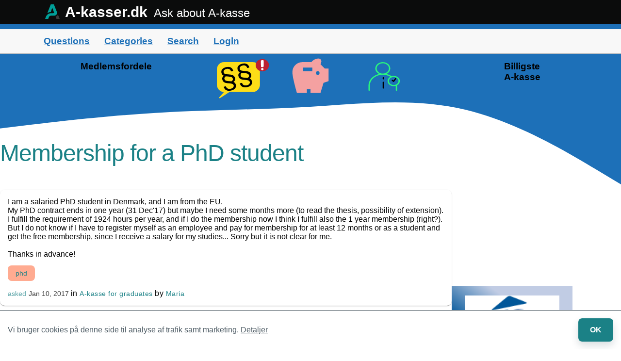

--- FILE ---
content_type: text/html; charset=utf-8
request_url: https://a-kasser.dk/qa/352/membership-for-a-phd-student?show=353
body_size: 7656
content:
<!DOCTYPE html>
<html lang="en" itemscope itemtype="https://schema.org/QAPage">
<!-- Powered by Question2Answer - http://www.question2answer.org/ -->
<head>
<meta charset="utf-8"><meta name="viewport" content="width=device-width,initial-scale=1">
<title>Membership for a PhD student - A-kasser.dk</title>
<meta name="description" content="I am a salaried PhD student in Denmark, and I am from the EU. My PhD contract ends in one year ( ...  but it is not clear for me.  Thanks in advance!">
<meta name="keywords" content="A-kasse for graduates,phd">
<link rel="stylesheet" href="/qa/qa-theme/Ak2022/qa-styles.css">
<link rel="canonical" href="https://www.a-kasser.dk/qa/352/membership-for-a-phd-student">
<meta itemprop="name" content="Membership for a PhD student">
<script src="/qa/qa-theme/Ak2022/js/navigation.js" async></script>
<link rel="icon" type="image/svg+xml" href="/assets/img/favicon/favicon.svg"> <link rel="icon" type="image/png" href="/assets/img/favicon/favicon.png" sizes="any"></head>
<body>
<header class="gk-header app-header">
<div class="gk-header__container app-width-container app-header__container">
  <div class="gk-header__logo app-header__logo">
    <a href="/" class="gk-header__link gk-header__link--homepage">
      <span class="gk-header__logotype">
        <svg aria-hidden="true" focusable="false" class="gk-header__logotype-ak" xmlns="http://www.w3.org/2000/svg" viewBox="0 0 902.56 899.49" height="30" width="36">
        <path d="M727.58,462.5,542.4,0h-192L138.76,541.89c47.57-26.65,65.46-35.67,109.45-49.81,30.76-9.89,54.91-12.6,99.57-17.26l96.44-265L549.39,493.07a37.49,37.49,0,0,1-35.15,50.55H361C222.4,549.08,101.34,639.31,51,768.52l-51,131H192.66l31.55-86.81A178.45,178.45,0,0,1,391.92,695.17s83.4.24,177.52.45C689.85,695.88,772.34,574.29,727.58,462.5Z" style="fill:#009f98"></path>
        <path d="M793,627.27c-25.41,80.31-132.77,133.92-141,134.34l53,137.88H902.56Z" style="fill:#3c3c3b"></path>
        </svg>
        A-kasser.dk
      </span>
      <span class="gk-header__tagline">
        Ask about A-kasse
      </span>
    </a>
  </div>
  <button hidden class="gk-header__menu-button app-navigation__menu-button js-app-navigation__toggler" aria-controls="app-navigation">
    Menu
  </button>
</div>
</header>
<nav id="app-navigation" class="app-navigation js-app-navigation gk-clearfix" aria-label="Menu">
<ul id="qa-menu" class="app-navigation__list app-width-container">
<li class="menu-item"><a href="/qa/questions">Questions</a></li>
<li class="menu-item"><a href="/support/qa-kategorier">Categories</a></li>
<li class="menu-item"><a href="/spørgsmål/søg">Search</a></li>
<li class="menu-item"><a href="/support/gammel-login">Login</a></li></ul>
</nav>
<main class="bd-page --home">
        <div class="bd-page-home">
          <div class="nogleord" aria-hidden="true"> <h3 class="bannertekst_1">Medlemsfordele</h3>
        <h3 class="bannertekst_2">Billigste<br>A-kasse</h3></div>
        <div class="bd-theme--light">
        <div class="bd-page__container">
        <section class="bd-section bd-row bd-row__col-2 bd-hovedafsnit">
        <div class="bd-row__column"  itemprop="mainEntity" itemscope itemtype="https://schema.org/Question">
<h1 class="entry-title">
<a href="../352/membership-for-a-phd-student">
<span itemprop="name">Membership for a PhD student</span>
</a>
</h1>
<div class="qa-part-q-view">
<div  id="q352">
<a name="352"></a><div itemprop="text">I am a salaried PhD student in Denmark, and I am from the EU.<br />
My PhD contract ends in one year (31 Dec&#039;17) but maybe I need some months more (to read the thesis, possibility of extension).<br />
I fulfill the requirement of 1924 hours per year, and if I do the membership now I think I fulfill also the 1 year membership (right?).<br />
But I do not know if I have to register myself as an employee and pay for membership for at least 12 months or as a student and get the free membership, since I receive a salary for my studies... Sorry but it is not clear for me.<br />
<br />
Thanks in advance!</div>
<ul class="qa-q-view-tag-list">
<li class="qa-q-view-tag-item"><a href="../tag/phd" rel="tag" class="qa-tag-link">phd</a></li>
</ul>
<span class="qa-q-view-avatar-meta">
<span class="qa-q-view-meta">
<a href="../352/membership-for-a-phd-student" class="qa-q-view-what" itemprop="url">asked</a>
<span class="qa-q-view-when">
<span class="qa-q-view-when-data"><time itemprop="dateCreated" datetime="2017-01-10T09:26:55+0000" title="2017-01-10T09:26:55+0000">Jan 10, 2017</time></span>
</span>
<span class="qa-q-view-where">
<span class="qa-q-view-where-pad">in </span><span class="qa-q-view-where-data"><a href="../a-kasse-for-graduates" class="qa-category-link">A-kasse for graduates</a></span>
</span>
<span class="qa-q-view-who">
<span class="qa-q-view-who-pad">by </span>
<span class="qa-q-view-who-data"><span itemprop="author" itemscope itemtype="https://schema.org/Person"><a href="../user/Maria"  itemprop="url"><span itemprop="name">Maria</span></a></span></span>
</span>
</span>
</span>
<div class="qa-q-view-c-list" style="display:none;" id="c352_list">
</div> <!-- END qa-c-list -->
</div> <!-- END qa-q-view -->
</div>
<div class="qa-part-a-list">
<h2 id="a_list_title"><span itemprop="answerCount">1</span> Answer</h2>
<div class="qa-a-list" id="a_list">
<div class="qa-a-list-item " id="a353" itemprop="suggestedAnswer" itemscope itemtype="https://schema.org/Answer">
<div class="qa-a-item-main">
<div class="qa-a-selection">
</div>
<div class="qa-a-item-content qa-post-content"><span itemprop="upvoteCount" class="svar_stemmer">1</span>
<a name="353"></a><div itemprop="text"><p>Hi,</p><p>as an PhD student with salary you have 2 ways to go when it comes to getting unemployment benefits after you finish PhD as you also mention yourself - as an employee or as an graduate.</p><p>First of all you have to take into consideration that the unemployment benefit (rate) is lower for graduates compared to the rate you get if you are "normal" salaried member of an A-kasse.</p><p>And this difference har increased from january 02, 2017 because of new rules/law. Before 02.01.2017 graduates got 80% of the maximum benefit rate, now graduates who have dependent children, only get 71,5% of the maximum rate.</p><p>You have dependent children, if you have the obligation to contribute to a child (or children) under 18 years who are staying in Denmark. Are you EU / EEA citizen, you are considered also as a parent if the child resides in an EU / EEA country.</p><p>As an salaried you can get 90% of your salary, but maximum (DKK 220.740 per year). In this way most salaried will get the maximum benefit rate.</p><p>This also means that as graduate without children you will get DKK 157.820 per year.</p><p>So even if you have to pay for membership for one year (equals about DKK 5.500, which also ix tax deductable) then it will be best for you to register as an employee and pay for your membership.</p><p><strong>BUT </strong>this is according to the current rules about how you can earn the right to being eligible for benefits. From <strong>juli 01</strong>, 2017 also the rules/law about how you earn the right to being eligible for benefits will change.</p><p>From that date it is NOT the working hours (1.924) which is important anymore. From <strong>01 of july</strong> 2017 instead you must have had an income of DKK 223.428 during the last 3 years/36 moths before you get unemployed.</p><p>And now it get a little complicated: because only income from periods where you have been member of an A-kasse is counted, and also there is a second condition that says that the maximum amount/income per moth which is allowed to calculate is DKK 18.619. So everybody no matter your income must have worked for at least 12 monts during the last 3 years before being eligible for unemployment benefits.</p><p>Income and/or membership periods from other EU-countries can be used in the calculation. So if you have been member of an Unemployment Insurance Fund in you own country and during the memberperiod have had income then you can take this into account when calculating your right to benefits after the danish rules.</p><p><strong>We assume you have not been member in your own country:</strong></p><p>So it is up to you to calculate what is possible for you. If you are able to register now for membership and pay 12 months and in the same 12 months will earn at least 18.619 per month, then you should register as an employee.</p><p>If you are not able to have the next 12 months with income every month for at least DKK 18.619 then the only way for you is to register as an student and only get the graduate rate.</p><p>Please be aware that this is new rules and therefor we advice you also to ask your A-kasse about the same things before make a decision.</p><p>Hope it clarifies,</p><p>otherwise please make a comment.</p><p>Best regards,</p><p>Anders, www.a-kasser.dk</p><p></p><p></p><p></p></div>
</div>
<span class="qa-a-item-avatar-meta">
<span class="qa-a-item-meta">
<a href="../352/membership-for-a-phd-student?show=353#a353" class="qa-a-item-what" itemprop="url">answered</a>
<span class="qa-a-item-when">
<span class="qa-a-item-when-data"><time itemprop="dateCreated" datetime="2017-01-11T01:00:59+0000" title="2017-01-11T01:00:59+0000">Jan 11, 2017</time></span>
</span>
<span class="qa-a-item-who">
<span class="qa-a-item-who-pad">by </span>
<span class="qa-a-item-who-data"><span itemprop="author" itemscope itemtype="https://schema.org/Person"><a href="../user/A-kasser.dk"  itemprop="url"><span itemprop="name">A-kasser.dk</span></a></span></span>
</span>
</span>
</span>
<div class="qa-a-item-buttons">
</div>
<div class="qa-a-item-c-list" style="display:none;" id="c353_list">
</div> <!-- END qa-c-list -->
</div> <!-- END qa-a-item-main -->
<div class="qa-a-item-clear">
</div>
</div> <!-- END qa-a-list-item -->
</div> <!-- END qa-a-list -->
</div>
</div>
        <div class="bd-row__column"><div class="reklame-hojre" style="background:linear-gradient(36deg,#005699 59%,#c1cce4 79%)">
<a style="color:#fff" href="/ekstern/det-faglige-hus-medlem.php" title="Bliv medlem af Det Faglige Hus fra i dag" target="_blank">
<svg class="reklame-logo" width="194.4" height="113.76" viewBox="0 0 194.4 113.76">
<image width="194.4" height="113.76" href="[data-uri]"/>
</svg>
<h2>Det Faglige Hus</h2>
<h3>Vinder i kategorien "Mest værdi for pengene 2026"</h3>
<span class="bd-button">Bliv medlem</span>
</a>
<a href="/overflytning.html" class="bd-link" title="Læs mere om at skifte A-kasse">➞Skift A-kasse til DFH</a>
</div>
<div class="reklame-hojre" style="background-color:#0094d6">
<a style="color:#fff" href="/ekstern/ca-akasse-medlem.php" title="Bliv medlem af CA A-kasse fra i dag" target="_blank"> 
<svg class="reklame-logo" viewBox="0 0 89.303 48.222" width="130" height="70.1976"><title>CA A-kasse - klik for at blive medlem</title><path d="M84.767.378H78.76c-13.022 0-21.591 9.787-29.4 19.7S35.75 39.19 24.16 39.19h-.05a13.923 13.923 0 01-10.207-4.411c-5.251-5.251-5.251-16.088 0-21.339A13.923 13.923 0 0124.11 9.031a15 15 0 0110.669 4.411 4.515 4.515 0 006.385-6.385A24.118 24.118 0 1024.11 48.222h.042c15.962 0 23.523-11.972 31.84-22.557C63.05 16.676 69.645 9.41 78.298 9.41h1.974v19.028H66.243a4.285 4.285 0 100 8.569h14.03v6.553a4.516 4.516 0 009.031 0V4.873A4.495 4.495 0 0084.767.378" fill="#fff"></path> 
</svg>
<h2>CA A-kasse</h2>
<h3>Åben for alle, men de fleste arbejder i erhvervslivet</h3>
<span class="bd-button">Bliv medlem</span>
</a>
<a href="/overflytning.html" class="bd-link" title="Læs mere om at skifte A-kasse">➞Skift A-kasse til CA A-kasse</a>
</div>

<div class="reklame-hojre" style="background:linear-gradient(36deg,#e8d311 59%,#9de713 79%)">
<a href="/kampagner.html">
<svg class="reklame-logo" viewbox="0 0 24 24"><path d="M0 0h24v24H0z" fill="none" /><path d="M12 2a10 10 0 1010 10A10 10 0 0012 2zm6 9.8a.9.9 0 01-.1.5l-2.1 4.9a1.34 1.34 0 01-1.3.8H9a2 2 0 01-2-2v-5a1.28 1.28 0 01.4-1L12 5l.69.69a1.08 1.08 0 01.3.7v.2L12.41 10H17a1 1 0 011 1z" />
</svg>
<h2>Gode tips i januar</h2>
<h3>Find tilbud, rabatter eller tips om A-kasse</h3>
<span class="bd-button">Se tips</span>
</a>
</div>
        </div>
        </section></div></div></div></main><footer class="bd-footer">
<div class="bd-footer-content">
<div class="bd-footer-content-column">
<h3>Medlem</h3>
<ul>
<li class="bd-link-wrapper"><a href="/optagelse.html" class="bd-link">➞ Optagelse i A-kasse</a></li>
<li class="bd-link-wrapper"><a href="/overflytning.html" class="bd-link">➞ Flyt A-kasse</a></li>
<li class="bd-link-wrapper"><a href="/tværfaglige/" class="bd-link">➞ Tværfaglige A-kasser</a></li>
<li class="bd-link-wrapper"><a href="/dagpengeret/" class="bd-link">➞ Dagpengeregler</a></li>
</ul>
</div>
<div class="bd-footer-content-column">
<h3>Guider</h3>
<ul>
<li class="bd-link-wrapper"><a href="/guide/" class="bd-link">➞ Lønmodtager</a></li>
<li class="bd-link-wrapper"><a href="/studerende/" class="bd-link">➞ Studerende</a></li>
<li class="bd-link-wrapper"><a href="/dimittendreglen/" class="bd-link">➞ Nyuddannet</a></li>
<li class="bd-link-wrapper"><a href="/selvstændig/" class="bd-link">➞ Selvstændig</a></li>
<li class="bd-link-wrapper"><a href="/leder/" class="bd-link">➞ Leder</a></li>
</ul>
</div>
<div class="bd-footer-content-column">
<h3>Tilvalg</h3>
<ul>
<li class="bd-link-wrapper"><a href="/lønsikring/" class="bd-link">➞ A-kasse + Lønsikring</a></li>
<li class="bd-link-wrapper"><a href="/a-kasse-og-fagforening/" class="bd-link">➞ A-kasse + fagforening</a></li>
</ul>
</div>
</div>
<div class="bd-footer-content">
<div class="bd-footer-content-column">
<h3>A-kasse kontorer</h3>
<ul>
<li class="bd-link-wrapper"><a href="/københavn/" class="bd-link">➞ A-kasser i København</a></li>
<li class="bd-link-wrapper"><a href="/aarhus/" class="bd-link">➞ A-kasser i Aarhus</a></li>
<li class="bd-link-wrapper"><a href="/byer/" class="bd-link">➞ Kommune</a></li>
<li class="bd-link-wrapper"><a href="/region/" class="bd-link">➞ Region</a></li>
</ul>
</div>
<div class="bd-footer-content-column">
<h3>International</h3>
<ul>
<li class="bd-link-wrapper"><a href="/arbejde-indenfor-eu-eøs/" class="bd-link">➞ Arbejdsløshedsforsikring EU</a></li>
<li class="bd-link-wrapper"><a href="/arbejdsløshedsforsikring-i-norden/" class="bd-link">➞ Arbejdsløshedsforsikring Norden</a></li>
<li class="bd-link-wrapper"><a href="/arbejde-udenfor-europa/" class="bd-link">➞ Arbejde udenfor EU</a></li>
<li class="bd-link-wrapper"><a href="/unemployment-insurance-in-europe/" class="bd-link">➞ Alle EU landes ordninger (engelsk)</a></li>
</ul>
</div>
<div class="bd-footer-content-column">
<h3>A-kasser.dk</h3>
<ul>
<li class="bd-link-wrapper"><a href="/regler-om-a-kasse-og-dagpenge/" class="bd-link">➞ Regler om A-kasse</a></li>
<li class="bd-link-wrapper"><a href="/afgørelser/" class="bd-link">➞ Afgørelser</a></li>
<li class="bd-link-wrapper"><a href="/om-os/" class="bd-link">➞ Om os</a></li>
<li class="bd-link-wrapper"><a href="/samarbejde/" class="bd-link">➞ Samarbejde</a></li>
</ul>
</div>
<div class="bd-footer-copyright">&copy; A-kasser.dk.<br><br>
Alle rettigheder forbeholdes. 
</div>
<ul class="bd-footer-legal">
<li class="bd-link-wrapper"><a class="bd-link" rel="noreferrer" href="/betingelser/" target="_blank">Betingelser</a></li>
<li class="bd-link-wrapper"><a class="bd-link" rel="noreferrer" href="/betingelser/" target="_blank">Privatlivspolitik</a></li>
<li class="bd-link-wrapper"><a class="bd-link" rel="noreferrer" href="/cookiepolitik/" target="_blank">Cookie politik</a></li>
</ul></div>
</footer><script>let key = "https://www.a-kasser.dk/cookiepolitik";
let savedKey = localStorage.getItem("banner--cta-url");

if(savedKey === key) {
  document.documentElement.classList.add("banner--hide");
}</script>
<announcement-banner class="bd-cookie-banner">
<div class="bd-cookie-banner-label" role="status">Vi bruger cookies på denne side til analyse af trafik samt marketing. <a href="https://www.a-kasser.dk/cookiepolitik" data-type="clear" target="_blank" rel="noreferrer">Detaljer</a></div>
<button type="button" data-banner-close class="bd-cookie-banner-close bd-button--light stor-skrift">OK</button>
</announcement-banner></body>
</html>


--- FILE ---
content_type: text/css
request_url: https://a-kasser.dk/qa/qa-theme/Ak2022/qa-styles.css
body_size: 7577
content:
/* 
Bruger samme css fil som i WP/underscores tema, dog tilføjet css fra question2answer, til visning af spm og svar
*/

@charset "UTF-8";:root{--white:#ffffff;--black:#000000;--burnt-sienna:#bc5845;--elephant-green:#13444b;--light-sea-green:#1b8186;--naples-yellow:#f6d055;--pale-violet:#c895ff;--pearl-aqua:#71cdbd;--middle-purple:#e486be;--crayola:#72d7ff;--maastricht-blue:#002b39;--independence:#4c5a63;--pewter-blue:#8fa8b8;--bright-gray:#ecf1f3;--thin:150;--extra-light:200;--light:380;--normal:400;--medium:500;--semi-bold:650;--bold:700;--font-sans:"Arial";--font-size-16:1rem;--font-size-18:1.125rem;--font-size-21:1.3125rem;--font-size-26:1.625rem;--font-size-28:1.75rem;--font-size-34:2.125rem;--font-size-48:3rem;--font-size-56:3.5rem;--font-size-72:4.5rem;--line-height-8:8px;--line-height-22:22px;--line-height-24:24px;--line-height-32:32px;--line-height-40:40px;--line-height-56:56px;--line-height-64:64px;--line-height-88:88px;--spacing-xxs:8px;--spacing-xs:16px;--spacing-s:24px;--spacing-m:32px;--spacing-l:40px;--spacing-xl:48px;--spacing-xxl:64px;--max-content-width:1440px}
.banner--hide announcement-banner,announcement-banner.skjult{display:none}[data-banner-close]{opacity:0;pointer-events:none}
.banner--show-close [data-banner-close]{opacity:1;pointer-events:auto}
.bd-cookie-banner{z-index:10000;bottom:0;display:flex;align-items:center;justify-content:space-between;left:0;margin:0;position:fixed;right:0;background-color:#fff;width:100vw;padding:1rem;color:var(--independence);border-top:1px solid var(--independence)}.bd-cookie-banner .bd-cookie-banner-label{margin-right:1rem}.bd-cookie-banner .bd-cookie-banner-close{align-self:end}.bd-cookie-banner a{width:150px;text-decoration:underline}
.bd-page,.bd-page__container{display:flex;flex-direction:column}.bd-page{width:100vw}
.bd-page__container{margin-inline:auto;width:92%}
@media(min-width:1280px){.bd-page-home .bd-theme--light .bd-page__container{width:97%}}
@media (min-width:1440px){.bd-page__container{max-width:var(--max-content-width)}}
.bd-page__divider{border:0}.bd-page__divider:before{content:"";display:block;position:absolute;right:0;width:100%;border-top:10px solid var(--naples-yellow)}




.entry-title{color:inherit}



.bd-footer{grid-column:1/-1;display:grid;padding:16px;grid-template-columns:repeat(24,1fr);color:#fff;background-color:#002b39}.bd-footer-content{display:grid;grid-column:3/23;grid-gap:var(--spacing-xs);width:100%}@media (min-width:320px){.bd-footer-content{grid-template-columns:repeat(16,1fr)}}@media (min-width:1920px){.bd-footer-content{grid-column:7/19}}.bd-footer-content-column{padding-bottom:var(--spacing-m);grid-column:1/-1}@media (min-width:768px){.bd-footer-content-column{grid-column:span 5}}.bd-footer-content-column .bd-link-wrapper{display:flex}.bd-footer-copyright{grid-column:1/-1}@media (min-width:768px){.bd-footer-copyright{grid-column:span 8}}.bd-footer-legal{display:flex;grid-gap:var(--spacing-xs);grid-column:1/-1;opacity:.8}@media (max-width:767px){.bd-footer-legal{flex-direction:column}}@media (min-width:1024px){.bd-footer-legal{grid-column:span 8;justify-content:flex-end}}.bd-footer-legal a{height:fit-content}.bd-footer h3{font-size:var(--font-size-18)}.bd-footer ul{padding:0;margin:0}.bd-footer .bd-link{font-weight:400}


.entry-title{font-size:var(--font-size-28);font-weight:250;letter-spacing:-.5px;line-height:1.18;margin:calc(var(--spacing-l)*1.1) 0 var(--spacing-s)}@media (min-width:768px){.entry-title{font-size:var(--font-size-34);font-weight:var(--thin);letter-spacing:-1px;line-height:1.14;margin:calc(var(--spacing-l)*2.25) 0 var(--spacing-xl)}}@media (min-width:1024px){.entry-title{margin-block-start:calc(var(--spacing-l)*2.5);font-size:var(--font-size-48)}}@media (min-width:1440px){.entry-title{margin-block-start:calc(var(--spacing-l)*3.5);font-size:var(--font-size-56);letter-spacing:-1.5px;line-height:1.11}}
.bd-page-home .bd-hovedafsnit p{font-size:var(--font-size-16);font-weight:350;color:inherit;line-height:var(--line-height-22);margin-block-end:var(--spacing-s)}

.bd-button,.bd-button--burnt-sienna,.bd-button--light{display:inline-block;font-size:var(--font-size-16);font-weight:var(--bold);font-stretch:normal;font-style:normal;line-height:var(--line-height-32);letter-spacing:normal;border:0;text-decoration:none;text-align:center;-webkit-appearance:none;cursor:pointer;padding:var(--spacing-xxs) var(--spacing-s);border-radius:8px;box-shadow:0 8px 16px 0 rgba(0,43,57,.15);transition:transform .3s cubic-bezier(.25,.1,.25,1),box-shadow .3s cubic-bezier(.25,.1,.25,1);color:var(--light-sea-green);background-color:var(--white)}.bd-button:hover{transform:translateY(-.125em);box-shadow:0 25px 20px -15px rgba(0,43,57,.15)}.bd-button:visited{color:var(--light-sea-green)}.bd-button.omvendt{color:var(--white);border:solid 1px var(--white);background-color:transparent}.bd-button--burnt-sienna,.bd-button--light{background-color:var(--light-sea-green);color:var(--white)}.bd-button--light:hover{transform:translateY(-.125em);box-shadow:0 25px 20px -15px rgba(0,43,57,.15)}.bd-button--light.omvendt{background-color:transparent;color:var(--light-sea-green);border:solid 2px var(--light-sea-green)}.bd-button--burnt-sienna{background-color:var(--burnt-sienna)}.bd-button--burnt-sienna:hover{transform:translateY(-.125em);box-shadow:0 25px 20px -15px rgba(0,43,57,.15)}.bd-button--burnt-sienna:visited{color:var(--white)}

.bd-link{background-image:linear-gradient(var(--burnt-sienna),var(--burnt-sienna));background-position:0 100%;background-repeat:no-repeat;background-size:0 2px;color:inherit;font-size:var(--font-size-16);font-stretch:normal;font-style:normal;font-weight:var(--semi-bold);letter-spacing:normal;line-height:var(--line-height-32);padding-block-end:3px;transition:background-size .25s}.bd-link:focus,.bd-link:hover{background-size:100% 2px}.bd-link-wrapper{display:inline-flex}
.bd-row{display:flex;flex-direction:column}.bd-row__col-2>.bd-row__column{flex:1 1 100%}
@media (min-width:1024px){.bd-row{flex-direction:row}}
.bd-section__title{font-size:var(--font-size-34);font-weight:var(--bold);font-stretch:normal;font-style:normal;line-height:var(--line-height-40);letter-spacing:-.5px;color:inherit;margin-block-end:var(--spacing-s)}@media (min-width:768px){.bd-section__title{font-size:var(--font-size-34);line-height:var(--line-height-40)}}@media (min-width:1024px){.bd-section__title{font-size:var(--font-size-48);line-height:var(--line-height-56)}}.bd-section__body{font-size:var(--font-size-16);font-weight:350;color:inherit;line-height:var(--line-height-32);margin-block-end:var(--spacing-s)}@media (min-width:768px){.bd-section__body{font-size:var(--font-size-18);line-height:var(--line-height-32);margin-block-end:var(--spacing-xl)}}
.bd-theme--dark{color:var(--white)}
.bd-theme--dark{background-color:var(--burnt-sienna)}.bd-theme--light h1,.bd-theme--light h2,.bd-theme--light h3{color:var(--maastricht-blue)}.bd-theme--light .bd-section__body{font-weight:var(--light);color:var(--independence)}.bd-theme--light .bd-link{color:var(--independence)}
.qa-post-content ul{list-style:square}

.bd-page-home{background-image:url("data:image/svg+xml;charset=utf-8,%3Csvg viewBox='0 0 1200 252' fill='none' xmlns='http://www.w3.org/2000/svg'%3E%3Cpath fill-rule='evenodd' clip-rule='evenodd' d='m0 144 50-6c50-6 150-18 250-24s200-6 300-12 200-18 300 6 200 84 250 114l50 30V0H0v144z' fill='%231d70b8'/%3E%3Cpath d='M772.651 52.429c0-5.479-5.323-9.935-11.867-9.935-1.391 0-2.72.212-3.962.581-3.034-2.005-6.52-3.454-10.231-4.254 4.523-2.059 7.601-6.074 7.601-10.678 0-6.695-6.507-12.143-14.504-12.143-7.996 0-14.503 5.448-14.503 12.143 0 4.614 3.09 8.634 7.627 10.688C720.867 41.401 712 50.468 712 61.261v8.83c0 .61.591 1.104 1.318 1.104.728 0 1.319-.493 1.319-1.104v-8.83c0-11.567 11.237-20.975 25.051-20.975 5.212 0 10.291 1.373 14.51 3.885-3.181 1.784-5.28 4.818-5.28 8.258 0 5.479 5.322 9.935 11.866 9.935 1.389 0 2.716-.21 3.956-.58v8.307c0 .61.589 1.104 1.318 1.104.729 0 1.319-.493 1.319-1.104v-8.83c0-.19-.014-.378-.019-.568 3.188-1.783 5.293-4.821 5.293-8.264zm-44.829-24.286c0-5.478 5.324-9.935 11.866-9.935 6.544 0 11.867 4.457 11.867 9.935 0 5.478-5.323 9.935-11.867 9.935-6.542 0-11.866-4.457-11.866-9.935zm23.733 24.286c0-3.193 2.326-5.94 5.631-7.115l.03-.01a10.729 10.729 0 0 1 3.568-.602c5.088 0 9.23 3.467 9.23 7.727s-4.142 7.727-9.23 7.727-9.229-3.467-9.229-7.727z' fill='%2329F97C'/%3E%3Cpath d='M765.121 47.009c-.616-.322-1.429-.167-1.818.349l-2.994 4-1.22-1.02c-.515-.432-1.349-.432-1.864 0-.516.43-.516 1.129 0 1.56l2.389 2c.035.03.082.042.123.069.039.026.064.064.109.087.045.023.095.034.142.053a1.547 1.547 0 0 0 .557.115h.004c.149-.001.296-.03.436-.07.033-.012.065-.02.098-.033a1.34 1.34 0 0 0 .381-.212l.014-.007c.012-.01.015-.023.027-.031.056-.052.113-.102.159-.163l3.874-5.175c.388-.516.2-1.197-.417-1.522zm-24.433-2.099c-.728 0-1.318.493-1.318 1.103v2.208c0 .61.59 1.104 1.318 1.104.728 0 1.319-.493 1.319-1.104v-2.208c0-.61-.591-1.104-1.319-1.104zm0 8.83c-.728 0-1.318.494-1.318 1.104v11.04c0 .61.59 1.103 1.318 1.103.728 0 1.319-.493 1.319-1.103v-11.04c0-.61-.591-1.103-1.319-1.103z' fill='%23000'/%3E%3Cpath d='m627.405 28.25-7.945-7.945c.245-1.47.63-2.835 1.12-4.025.28-.63.42-1.295.42-2.03A5.243 5.243 0 0 0 615.75 9c-5.74 0-10.815 2.765-14 7h-17.5C573.61 16 565 24.61 565 35.25s8.75 40.25 8.75 40.25H593v-7h7v7h19.25l5.88-19.565 9.87-3.29V28.25h-7.595zM603.5 33.5H586v-7h17.5v7zm10.5 7a3.51 3.51 0 0 1-3.5-3.5 3.51 3.51 0 0 1 3.5-3.5 3.51 3.51 0 0 1 3.5 3.5 3.51 3.51 0 0 1-3.5 3.5z' fill='%23F4A1A1'/%3E%3Cpath d='m443.726 73.455-18.584 12.042c-1.072.695-2.157-.882-1.28-1.863l9.101-10.18h-.891c-3.467 0-6.792-1.54-9.243-4.281C420.377 66.43 419 62.712 419 58.834V30.621c0-3.878 1.377-7.597 3.829-10.339 2.451-2.741 5.776-4.282 9.243-4.282h57.222c3.467 0 6.792 1.54 9.244 4.282 2.451 2.742 3.829 6.461 3.829 10.339v28.213c0 3.877-1.378 7.596-3.829 10.338-2.452 2.742-5.777 4.282-9.244 4.282h-45.568z' fill='%23FDDD17'/%3E%3Cpath d='M454.169 47.014c.614 2.889-.363 5.285-2.929 7.188 1.213.525 2.206 1.249 2.977 2.17.771.923 1.319 2.149 1.644 3.677.546 2.568-.014 4.82-1.679 6.755-1.662 1.95-4.236 3.296-7.72 4.037a18.612 18.612 0 0 1-5.02.396c-1.619-.103-3.056-.477-4.311-1.12-2.492-1.276-4.071-3.48-4.737-6.614l4.255-.952c.422 1.987 1.443 3.407 3.062 4.261 1.622.87 3.626 1.05 6.01.544 2.079-.442 3.656-1.248 4.733-2.42 1.08-1.156 1.464-2.468 1.153-3.935-.29-1.36-1.061-2.322-2.315-2.886-1.258-.58-3.584-1.004-6.98-1.272-2.937-.143-5.229-.478-6.875-1.007-1.649-.544-2.958-1.328-3.926-2.352-.957-1.043-1.615-2.412-1.976-4.109-.604-2.843.342-5.232 2.837-7.168-1.168-.535-2.137-1.263-2.908-2.185-.756-.926-1.296-2.153-1.621-3.681-.539-2.538.045-4.786 1.753-6.747 1.723-1.963 4.281-3.306 7.674-4.027 3.546-.754 6.495-.478 8.849.827 2.354 1.304 3.864 3.523 4.53 6.656l-4.241.902c-.406-1.91-1.376-3.318-2.91-4.222-1.537-.919-3.368-1.153-5.492-.701-2.171.461-3.781 1.267-4.83 2.416-1.038 1.131-1.397 2.446-1.079 3.943.224 1.055.615 1.842 1.173 2.363.558.52 1.403.924 2.534 1.21 1.143.269 2.872.476 5.188.623 2.331.143 4.197.354 5.597.631 1.416.274 2.632.695 3.647 1.262a7.344 7.344 0 0 1 2.522 2.171c.651.884 1.121 2.006 1.411 3.366zM440.453 43.7a47.864 47.864 0 0 1-4.031-.365c-1.161.55-1.949 1.277-2.364 2.18-.403.884-.493 1.853-.268 2.908.227 1.07.612 1.866 1.155 2.39.542.524 1.371.93 2.487 1.22 1.132.287 2.849.513 5.152.678 2.304.166 3.819.307 4.547.424 1.127-.56 1.931-1.29 2.41-2.19.476-.916.602-1.9.378-2.955-.286-1.345-1.051-2.317-2.297-2.915-1.233-.616-3.623-1.075-7.169-1.375zm44.857-3.305c.614 2.889-.362 5.285-2.929 7.188 1.214.525 2.207 1.248 2.978 2.17.771.923 1.319 2.148 1.644 3.677.545 2.567-.014 4.819-1.68 6.754-1.662 1.95-4.235 3.297-7.72 4.037a18.601 18.601 0 0 1-5.019.396c-1.619-.103-3.057-.476-4.312-1.12-2.491-1.276-4.07-3.48-4.736-6.613l4.255-.952c.422 1.987 1.443 3.407 3.062 4.26 1.622.87 3.626 1.051 6.01.544 2.078-.441 3.656-1.248 4.733-2.42 1.08-1.155 1.464-2.467 1.152-3.934-.289-1.36-1.06-2.323-2.314-2.887-1.258-.58-3.584-1.003-6.98-1.272-2.937-.142-5.229-.478-6.875-1.006-1.649-.544-2.958-1.328-3.927-2.353-.956-1.042-1.614-2.412-1.975-4.108-.604-2.843.341-5.233 2.837-7.169-1.168-.534-2.137-1.263-2.908-2.185-.756-.925-1.297-2.152-1.621-3.68-.54-2.538.045-4.787 1.752-6.747 1.724-1.964 4.282-3.306 7.675-4.027 3.545-.754 6.495-.479 8.849.826s3.864 3.524 4.53 6.657l-4.241.901c-.406-1.91-1.376-3.317-2.91-4.221-1.537-.92-3.368-1.153-5.493-.702-2.17.462-3.78 1.267-4.829 2.417-1.038 1.13-1.397 2.445-1.079 3.943.224 1.055.615 1.842 1.173 2.362s1.402.924 2.534 1.211c1.143.268 2.872.476 5.188.622 2.331.144 4.196.354 5.597.632 1.416.274 2.632.694 3.647 1.261a7.345 7.345 0 0 1 2.522 2.172c.651.884 1.121 2.006 1.41 3.366zm-13.715-3.315a47.865 47.865 0 0 1-4.031-.365c-1.161.55-1.949 1.277-2.364 2.18-.403.884-.493 1.854-.269 2.908.228 1.07.613 1.867 1.155 2.39.543.524 1.372.931 2.488 1.221 1.131.287 2.849.513 5.152.678 2.304.165 3.819.306 4.547.423 1.127-.559 1.93-1.288 2.41-2.19.476-.915.602-1.9.378-2.955-.286-1.345-1.052-2.316-2.297-2.914-1.233-.617-3.623-1.075-7.169-1.376z' fill='%23000'/%3E%3Cpath d='M506.899 33.723c7.125 0 12.9-5.31 12.9-11.862 0-6.55-5.775-11.861-12.9-11.861C499.775 10 494 15.31 494 21.861c0 6.551 5.775 11.862 12.899 11.862z' fill='%23BD2130'/%3E%3Cpath d='M509.652 12.98s-1.298-.874-2.751-.874c-1.453 0-2.75.874-2.75.874-.1 3.852.015 7.883.3 12.056 0 0 .847.69 2.45.69 1.603 0 2.451-.69 2.451-.69.283-4.173.398-8.204.3-12.056zm-.575 17.299c.498-1.104-.071-2.369-1.272-2.825-1.202-.457-2.58.068-3.078 1.172-.498 1.104.071 2.368 1.273 2.825 1.201.456 2.579-.069 3.077-1.172z' fill='%23fff'/%3E%3C/svg%3E");background-repeat: no-repeat}
.bd-page-home .bd-theme--light .bd-page__container{margin-block-end:calc(var(--spacing-xxl)*3.125);row-gap:calc(var(--spacing-xxl)*1.5)}@media (min-width:768px){.bd-page-home .bd-theme--dark .bd-page__container{row-gap:calc(var(--spacing-xxl)*3.125)}}

.bd-page-home .bd-hovedafsnit{gap:var(--spacing-xl)}
.bd-page-home .bd-hovedafsnit .bd-row__column:nth-child(1){flex: 0 0 70%}
.bd-page-home .bd-hovedafsnit .bd-row__column:nth-child(2){flex: 0 0 25%}
@media (min-width:1024px){.bd-page-home .bd-hovedafsnit .bd-row__column:nth-child(2){margin-top:200px}}
@media (min-width:1280px){.bd-page-home .bd-hovedafsnit .bd-row__column:nth-child(2){margin-top:400px}}
@media(min-width:1280px){.bd-page-home .bd-hovedafsnit .bd-row__column:nth-child(1){flex: 0 0 75%}.bd-page-home .bd-hovedafsnit .bd-row__column:nth-child(2){flex: 0 0 20%}}

body,html{padding:0;margin:0;min-width:240px;font-size:var(--font-size-16);font-family:var(--font-sans);font-weight:var(--normal);overflow-x:hidden;-webkit-font-smoothing:antialiased;-moz-osx-font-smoothing:grayscale;touch-action:manipulation;scroll-behavior:smooth}
body{display:grid}
a{text-decoration:none;color:var(--independence)}a:visited{color:inherit}
*{box-sizing:border-box}
.bd-hovedafsnit .bd-row__column:nth-child(1) a,.bd-hovedafsnit .bd-row__column:nth-child(1) a:visited{text-decoration:none;color:var(--light-sea-green)}

img{content-visibility:auto;max-width:100%;height:auto}
button{-webkit-appearance:none;background:0 0;border:0;box-shadow:none;cursor:pointer;padding:0}
h1,h2,hr{margin:0;padding:0}ul{list-style:none}.stor-skrift{text-transform:uppercase}

.nogleord{color:#000;display:flex;flex-direction: row;justify-content: space-between}
.bannertekst_1{margin-left:5%}
.bannertekst_2{margin-right:5%}
.bannertekst_1,.bannertekst_2{margin-top:0px;font-weight:400;font-size:14px;font-size:.875rem}
@media(min-width:40.0625em){.bannertekst_1,.bannertekst_2{margin-top:10px;font-weight:700;font-size:19px;font-size:1.1875rem}}
@media(min-width:1024px){.bannertekst_1,.bannertekst_2{margin-top:15px}.bannertekst_1{margin-left:13%}.bannertekst_2{margin-right:13%}}

@media(max-width:1023px){.skjul_mobil{display:none}}
@media(min-width:1024px){.skjul_andre{display:none}}
svg {max-height:100%;max-width:100%;}

.reklame-hojre{text-align:center;max-width:400px;padding:20px}
.reklame-logo{max-height:200px;max-width:200px;margin-bottom:15px}
.reklame-hojre h2,.reklame-hojre h3,.reklame-hojre .bd-link{color:inherit}
.reklame-hojre .bd-link{margin-top:20px;display:block}
.reklame-hojre h3{margin-bottom:25px}

.gk-template{background-color:#f3f2f1;-webkit-text-size-adjust:100%;-moz-text-size-adjust:100%;-ms-text-size-adjust:100%;text-size-adjust:100%}@media screen{.gk-template{overflow-y:scroll}}.gk-template__body{margin:0;background-color:#fff}.gk-header{-webkit-font-smoothing:antialiased;-moz-osx-font-smoothing:grayscale;font-weight:400;font-size:14px;font-size:.875rem;line-height:1.1428571429;border-bottom:10px solid #fff;color:#fff;background:#0b0c0c}@media(min-width:40.0625em){.gk-header{font-size:16px;font-size:1rem;line-height:1.25}}.gk-header__container{position:relative;margin-bottom:-10px;padding-top:10px;border-bottom:10px solid #1d70b8}.gk-header__container:after{content:"";display:block;clear:both}.gk-header__logotype{display:inline-block;margin-right:5px}@media(forced-colors:active){.gk-header__logotype{forced-color-adjust:none;color:linktext}}.gk-header__logotype:last-child{margin-right:0}.gk-header__logotype-ak{position:relative;top:-1px;margin-right:1px;fill:currentcolor;vertical-align:top}.gk-header__tagline{-webkit-font-smoothing:antialiased;-moz-osx-font-smoothing:grayscale;font-weight:400;font-size:16px;font-size:1rem;line-height:1;display:block}@media(min-width:40.0625em){.gk-header__tagline{font-size:24px;font-size:1.5rem;line-height:1;display:inline-table}}.gk-header__link{-webkit-font-smoothing:antialiased;-moz-osx-font-smoothing:grayscale;text-decoration:none}.gk-header__link:link,.gk-header__link:visited{color:#fff}.gk-header__link:hover,.gk-header__link:active{color:rgba(255,255,255,.99)}.gk-header__link:focus{color:#0b0c0c}.gk-header__link:hover{text-decoration:underline;text-decoration-thickness:3px;text-underline-offset:.1em}.gk-header__link:focus{outline:3px solid rgba(0,0,0,0);color:#0b0c0c;background-color:#fd0;-webkit-box-shadow:0 -2px #fd0,0 4px #0b0c0c;box-shadow:0 -2px #fd0,0 4px #0b0c0c;text-decoration:none}.gk-header__link--homepage{-webkit-font-smoothing:antialiased;-moz-osx-font-smoothing:grayscale;font-weight:700;display:inline-block;margin-right:10px;font-size:24px;line-height:1}@media(min-width:40.0625em){.gk-header__link--homepage{display:inline;font-size:30px}.gk-header__link--homepage:focus{-webkit-box-shadow:0 0 #fd0;box-shadow:0 0 #fd0}}.gk-header__link--homepage:link,.gk-header__link--homepage:visited{text-decoration:none}.gk-header__link--homepage:hover,.gk-header__link--homepage:active{margin-bottom:-3px;border-bottom:3px solid}.gk-header__link--homepage:focus{margin-bottom:0;border-bottom:0}.gk-header__logo{-webkit-box-sizing:border-box;box-sizing:border-box;margin-bottom:10px;padding-right:50px}@media(min-width:48.0625em){.gk-header__logo{width:33.33%;padding-right:15px;float:left;vertical-align:top}}.gk-header__menu-button,.gk-header__sprog-button{-webkit-font-smoothing:antialiased;-moz-osx-font-smoothing:grayscale;font-weight:400;font-size:14px;font-size:.875rem;line-height:1.1428571429;display:none;position:absolute;top:42px;right:0;margin:0;padding:0;border:0;color:#fff;background:none;cursor:pointer}@media(min-width:40.0625em){.gk-header__menu-button,.gk-header__sprog-button{font-size:16px;font-size:1rem;line-height:1.25}}.gk-header__menu-button:hover,.gk-header__sprog-button:hover{-webkit-text-decoration:solid underline 3px;text-decoration:solid underline 3px;text-underline-offset:.1em}.gk-header__menu-button:focus,.gk-header__sprog-button:focus{outline:3px solid rgba(0,0,0,0);color:#0b0c0c;background-color:#fd0;-webkit-box-shadow:0 -2px #fd0,0 4px #0b0c0c;box-shadow:0 -2px #fd0,0 4px #0b0c0c;text-decoration:none}.gk-header__menu-button:after,.gk-header__sprog-button:after{display:inline-block;width:0;height:0;border-style:solid;border-color:rgba(0,0,0,0);-webkit-clip-path:polygon(0% 0%,50% 100%,100% 0%);clip-path:polygon(0% 0%,50% 100%,100% 0%);border-width:8.66px 5px 0 5px;border-top-color:inherit;content:""}@media(min-width:40.0625em){.gk-header__menu-button:after,.gk-header__sprog-button:after{margin-left:5px}}.gk-header__menu-button[aria-expanded=true]:after,.gk-header__sprog-button[aria-expanded=true]:after{display:inline-block;width:0;height:0;border-style:solid;border-color:rgba(0,0,0,0);-webkit-clip-path:polygon(50% 0%,0% 100%,100% 100%);clip-path:polygon(50% 0%,0% 100%,100% 100%);border-width:0 5px 8.66px 5px;border-bottom-color:inherit}@media(min-width:40.0625em){.gk-header__menu-button,.gk-header__sprog-button{top:15px}}.gk-header__menu-button,.gk-header__sprog-button{display:inline-block}.gk-header__menu-button[hidden],.gk-header__menu-button[hidden]{display:none}.app-header{border-bottom:10px solid #1d70b8}.app-header__container{margin-bottom:0;border-bottom:0}.app-header__logo{width:auto}.app-navigation__list{margin:0;padding:0;list-style:none}@media(min-width:40.0625em){.app-navigation__list{position:relative;left:-15px}}

.menu-item{position:relative}
@media(min-width:40.0625em){.menu-item{-webkit-font-smoothing:antialiased;-moz-osx-font-smoothing:grayscale;font-weight:700;font-size:16px;font-size:1rem;line-height:3.125;-webkit-box-sizing:border-box;box-sizing:border-box;height:50px;height:3.125rem;padding:0 15px;float:left}}
@media(min-width:40.0625em)and (min-width:40.0625em){.menu-item{font-size:19px;font-size:1.1875rem;line-height:2.6315789474}}
@media(min-width:40.0625em){.menu-item--current{border-bottom:4px solid #1d70b8}}

.app-width-container{max-width:1100px;margin-right:15px;margin-left:15px}
@media(min-width: 40.0625em){.app-width-container{margin-right:30px;margin-left:30px}}
@media(min-width: 1160px){.app-width-container{margin-right:auto;margin-left:auto}}


.kun-sr{position:absolute!important;width:1px!important;height:1px!important;margin:0!important;padding:0!important;overflow:hidden!important;clip:rect(0 0 0 0)!important;-webkit-clip-path:inset(50%)!important;clip-path:inset(50%)!important;border:0!important;white-space:nowrap!important}.kun-sr-focusable{position:absolute!important;width:1px!important;height:1px!important;margin:0!important;overflow:hidden!important;clip:rect(0 0 0 0)!important;-webkit-clip-path:inset(50%)!important;clip-path:inset(50%)!important;white-space:nowrap!important}.kun-sr-focusable:active,.kun-sr-focusable:focus{position:static!important;width:auto!important;height:auto!important;margin:inherit!important;overflow:visible!important;clip:auto!important;-webkit-clip-path:none!important;clip-path:none!important;white-space:inherit!important}
ul#qa-menu li a{-webkit-font-smoothing:antialiased;-moz-osx-font-smoothing:grayscale;text-decoration:underline;text-decoration-thickness:max(1px,.0625rem);text-underline-offset:.1em}
ul#qa-menu li a:hover{text-decoration-thickness:max(3px,.1875rem,.12em);-webkit-text-decoration-skip-ink:none;text-decoration-skip-ink:none;-webkit-text-decoration-skip:none;text-decoration-skip:none}
ul#qa-menu li a:focus{outline:3px solid rgba(0,0,0,0);color:#0b0c0c;background-color:#fd0;-webkit-box-shadow:0 -2px #fd0,0 4px #0b0c0c;box-shadow:0 -2px #fd0,0 4px #0b0c0c;text-decoration:none}
ul#qa-menu li a:link{color:#1d70b8}
ul#qa-menu li a:visited{color:#4c2c92}
ul#qa-menu li a:hover{color:#003078}
ul#qa-menu li a:active{color:#0b0c0c}
ul#qa-menu li a:focus{color:#0b0c0c}
ul#qa-menu li a--no-underline:not(:hover):not(:active){text-decoration:none}
ul#qa-menu li a--no-visited-state:link{color:#1d70b8}
ul#qa-menu li a--no-visited-state:visited{color:#1d70b8}
ul#qa-menu li a--no-visited-state:hover{color:#003078}
ul#qa-menu li a--no-visited-state:active{color:#0b0c0c}
ul#qa-menu li a--no-visited-state:focus{color:#0b0c0c}
.app-navigation{border-bottom:1px solid #b1b4b6;background-color:#f8f8f8}.app-navigation [hidden],.app-navigation[hidden]{display:none}.app-navigation{display:none}@media(min-width:40.0625em){.app-navigation{display:block}}.app-navigation--active{display:block}

ul#qa-menu li a,.app-navigation__button{margin:15px 0;padding:0;font-weight:700;font-size:19px;font-size:1.1875rem}ul#qa-menu li a:after,.app-navigation__button:after{content:"";position:absolute;top:0;right:0;bottom:0;left:0}ul#qa-menu li a:not([hidden]){display:inline-block}@media(min-width:40.0625em){ul#qa-menu li a:not([hidden]){display:inline}}.app-navigation__button{-webkit-font-smoothing:antialiased;-moz-osx-font-smoothing:grayscale;text-decoration:underline;text-decoration-thickness:max(1px,.0625rem);text-underline-offset:.1em;border:0;color:#1d70b8;background-color:rgba(0,0,0,0)}.app-navigation__button:hover{text-decoration-thickness:max(3px,.1875rem,.12em);-webkit-text-decoration-skip-ink:none;text-decoration-skip-ink:none;-webkit-text-decoration-skip:none;text-decoration-skip:none}.app-navigation__button:focus{outline:3px solid rgba(0,0,0,0);color:#0b0c0c;background-color:#fd0;-webkit-box-shadow:0 -2px #fd0,0 4px #0b0c0c;box-shadow:0 -2px #fd0,0 4px #0b0c0c;text-decoration:none}.app-navigation__button:not(:hover):not(:active){text-decoration:none}.app-navigation__button:link{color:#1d70b8}.app-navigation__button:visited{color:#1d70b8}.app-navigation__button:hover{color:#003078}.app-navigation__button:active{color:#0b0c0c}.app-navigation__button:focus{color:#0b0c0c}.app-navigation__subnav{margin:0 -15px;padding:10px 0;background-color:#fff;list-style:none}.app-navigation__subnav--active{display:block}@media(min-width:40.0625em){.app-navigation__subnav,.app-navigation__subnav--active{display:none}}.app-navigation__subnav-item{display:block;position:relative;padding:15px}.app-navigation__subnav-item--current{padding-left:16px;border-left:4px solid #1d70b8}.app-navigation__theme{-webkit-font-smoothing:antialiased;-moz-osx-font-smoothing:grayscale;position:relative;margin:0;padding:20px 15px 5px;color:#505a5f;font-size:19px;font-size:1.1875rem;font-weight:400}.app-navigation__menu-button{right:5px}.app-navigation__menu-button[hidden]{display:none}.gk-clearfix:after{content:"";display:block;clear:both}

.qa-q-list-item{position:relative;margin:8px 0;padding:16px 16px 0 16px;border-radius:10px;box-shadow:0px 2px 1px -1px rgba(0, 0, 0, 0.2),0px 1px 1px 0px rgba(0, 0, 0, 0.14),0px 1px 3px 0px rgba(0, 0, 0, 0.12)}
.qa-q-item-title{font-size:1.2rem;font-weight:400;letter-spacing:.0125em;margin-bottom:5px;margin-top:15px}
.qa-q-item-title a:visited,.qa-q-item-title a:visited p{color:gray}
.qa-main-heading h1 span{vertical-align:middle;margin-right:6px}
.qa-a-item-avatar-meta,.qa-q-item-avatar-meta,.qa-q-view-avatar-meta{font-size:1rem;line-height:2rem;font-weight:400;letter-spacing:.03125em}
.qa-a-item-avatar,.qa-c-item-avatar,.qa-q-item-avatar,.qa-q-view-avatar{position:absolute;height:40px;width:40px;margin-left:-50px;border-radius:50%;overflow:hidden}
.qa-c-item-avatar{height:20px;width:20px;margin-left:-30px}
.qa-q-view-avatar{height:50px;width:50px;margin-left:-60px}
.qa-a-item-when,.qa-a-item-who-data,.qa-c-item-when,.qa-c-item-who-data,.qa-q-item-when,.qa-q-item-where-data,.qa-q-item-who-data,.qa-q-view-when,.qa-q-view-where-data,.qa-q-view-who-data,.qa-view-count{font-weight:500;font-size:14px}
.qa-q-item-tag-list,.qa-q-view-tag-list{padding:0;margin:0;list-style:none;display:flex;margin-top:10px;margin-bottom:4px;overflow:hidden;overflow-x:auto}
.qa-q-view-tag-list{margin-top:14px;margin-bottom:10px}
.qa-q-item-tag-item,.qa-q-view-tag-item{background-color:#ffab91;border-radius:8px;margin-right:8px;height:32px;min-width:max-content}
.qa-tag-link{padding:6px 16px;border-radius:8px;font-weight:500;font-size:14px;line-height:20px;letter-spacing:.1px;display:block}

.qa-suggest-next{margin-bottom:20px;text-align:center}
.qa-a-list-item,.qa-c-list-item,.qa-part-q-view{margin:8px 0;padding:16px 16px 8px 16px;border-radius:10px;box-shadow:0px 2px 1px -1px rgba(0, 0, 0, 0.2),0px 1px 1px 0px rgba(0, 0, 0, 0.14),0px 1px 3px 0px rgba(0, 0, 0, 0.12)}
.qa-a-item-what::before,.qa-q-item-what::before,.qa-q-view-what::before{display:block}

.qa-a-item-what,.qa-a-item-when,.qa-c-item-what,.qa-c-item-when,.qa-q-item-what,.qa-q-item-when,.qa-q-view-what,.qa-q-view-when,.qa-view-count{font-size:.85em;opacity:.75;color:#000000;letter-spacing:.02px}


.svar_stemmer{display:none}
/* pagination */
.qa-page-links {
    margin: 10px 0;
    padding: 8px 16px;
    border-radius: 10px;
    box-shadow: 0px 2px 1px -1px rgba(0, 0, 0, 0.2),0px 1px 1px 0px rgba(0, 0, 0, 0.14),0px 1px 3px 0px rgba(0, 0, 0, 0.12);
  }
  .qa-page-links .qa-page-links-label {
    display: none;
  }
  .qa-page-links-list {
    display: flex;
    flex-wrap: wrap;
    justify-content: center;
    list-style: none;
  }
  .qa-page-links-item {
    margin: 2px;
    padding: 6px 0 2px 0;
  }
  .qa-page-selected {
    padding: 6px 8px;
    border-radius: 10px;
    background-color: #ffab91;
    color: #000000;
  }
  .qa-page-ellipsis {
    padding: 6px 4px;
  }
  .qa-page-link {
    padding: 6px 8px;
    border-radius: 10px;
    color: #005085;
  }
  .qa-page-links-item a:hover {
    background-color: #ffddc1;
    color: #000000;
  }
  .rangliste {
    line-height: 2em;
  }


